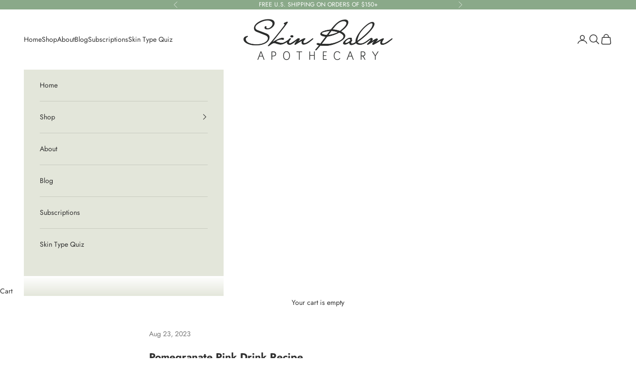

--- FILE ---
content_type: text/json
request_url: https://conf.config-security.com/model
body_size: 86
content:
{"title":"recommendation AI model (keras)","structure":"release_id=0x48:37:57:2d:7f:5b:49:2b:34:78:48:39:2f:60:39:4d:5c:24:3e:36:73:47:67:7c:41:2e:55:35:30;keras;x7rdx1nasl6y9iqpbcmoyb57s9gqybeanrm59f4udqbc1pvxt2mwvfuwdy1mxzuk5zxt6kgr","weights":"../weights/4837572d.h5","biases":"../biases/4837572d.h5"}